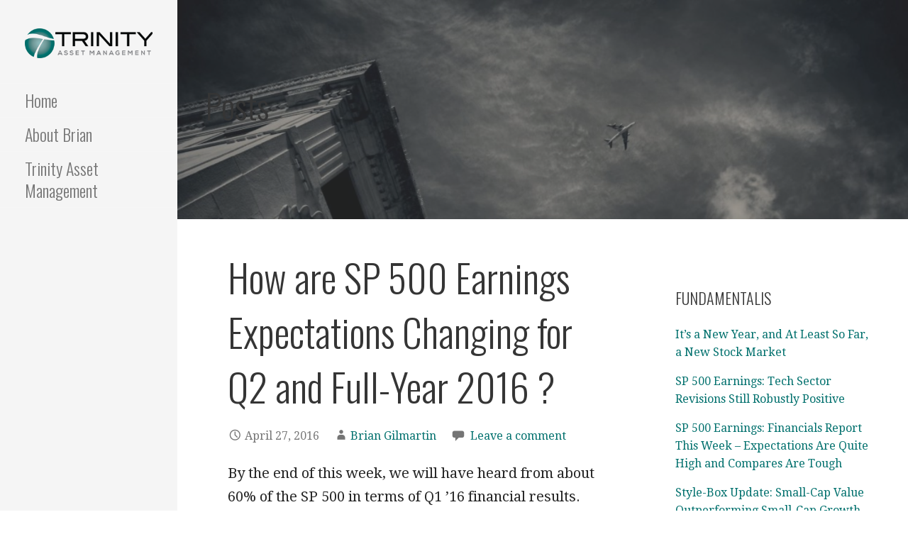

--- FILE ---
content_type: text/html; charset=UTF-8
request_url: https://fundamentalis.com/?p=5907
body_size: 14672
content:
<!DOCTYPE html>

<html lang="en-US">

<head>

	<meta charset="UTF-8">

	<meta name="viewport" content="width=device-width, initial-scale=1">

	<link rel="profile" href="http://gmpg.org/xfn/11">

	<link rel="pingback" href="https://fundamentalis.com/xmlrpc.php">

	<title>How are SP 500 Earnings Expectations Changing for Q2 and Full-Year 2016 ? &#8211; Fundamentalis</title>
<meta name='robots' content='max-image-preview:large' />
<link rel='dns-prefetch' href='//cdn.canvasjs.com' />
<link rel='dns-prefetch' href='//platform-api.sharethis.com' />
<link rel='dns-prefetch' href='//stats.wp.com' />
<link rel='dns-prefetch' href='//fonts.googleapis.com' />
<link rel="alternate" type="application/rss+xml" title="Fundamentalis &raquo; Feed" href="https://fundamentalis.com/?feed=rss2" />
<link rel="alternate" type="application/rss+xml" title="Fundamentalis &raquo; Comments Feed" href="https://fundamentalis.com/?feed=comments-rss2" />
<link rel="alternate" type="application/rss+xml" title="Fundamentalis &raquo; How are SP 500 Earnings Expectations Changing for Q2 and Full-Year 2016 ? Comments Feed" href="https://fundamentalis.com/?feed=rss2&#038;p=5907" />
<link rel="alternate" title="oEmbed (JSON)" type="application/json+oembed" href="https://fundamentalis.com/index.php?rest_route=%2Foembed%2F1.0%2Fembed&#038;url=https%3A%2F%2Ffundamentalis.com%2F%3Fp%3D5907" />
<link rel="alternate" title="oEmbed (XML)" type="text/xml+oembed" href="https://fundamentalis.com/index.php?rest_route=%2Foembed%2F1.0%2Fembed&#038;url=https%3A%2F%2Ffundamentalis.com%2F%3Fp%3D5907&#038;format=xml" />
<style id='wp-img-auto-sizes-contain-inline-css' type='text/css'>
img:is([sizes=auto i],[sizes^="auto," i]){contain-intrinsic-size:3000px 1500px}
/*# sourceURL=wp-img-auto-sizes-contain-inline-css */
</style>
<style id='wp-emoji-styles-inline-css' type='text/css'>

	img.wp-smiley, img.emoji {
		display: inline !important;
		border: none !important;
		box-shadow: none !important;
		height: 1em !important;
		width: 1em !important;
		margin: 0 0.07em !important;
		vertical-align: -0.1em !important;
		background: none !important;
		padding: 0 !important;
	}
/*# sourceURL=wp-emoji-styles-inline-css */
</style>
<style id='wp-block-library-inline-css' type='text/css'>
:root{--wp-block-synced-color:#7a00df;--wp-block-synced-color--rgb:122,0,223;--wp-bound-block-color:var(--wp-block-synced-color);--wp-editor-canvas-background:#ddd;--wp-admin-theme-color:#007cba;--wp-admin-theme-color--rgb:0,124,186;--wp-admin-theme-color-darker-10:#006ba1;--wp-admin-theme-color-darker-10--rgb:0,107,160.5;--wp-admin-theme-color-darker-20:#005a87;--wp-admin-theme-color-darker-20--rgb:0,90,135;--wp-admin-border-width-focus:2px}@media (min-resolution:192dpi){:root{--wp-admin-border-width-focus:1.5px}}.wp-element-button{cursor:pointer}:root .has-very-light-gray-background-color{background-color:#eee}:root .has-very-dark-gray-background-color{background-color:#313131}:root .has-very-light-gray-color{color:#eee}:root .has-very-dark-gray-color{color:#313131}:root .has-vivid-green-cyan-to-vivid-cyan-blue-gradient-background{background:linear-gradient(135deg,#00d084,#0693e3)}:root .has-purple-crush-gradient-background{background:linear-gradient(135deg,#34e2e4,#4721fb 50%,#ab1dfe)}:root .has-hazy-dawn-gradient-background{background:linear-gradient(135deg,#faaca8,#dad0ec)}:root .has-subdued-olive-gradient-background{background:linear-gradient(135deg,#fafae1,#67a671)}:root .has-atomic-cream-gradient-background{background:linear-gradient(135deg,#fdd79a,#004a59)}:root .has-nightshade-gradient-background{background:linear-gradient(135deg,#330968,#31cdcf)}:root .has-midnight-gradient-background{background:linear-gradient(135deg,#020381,#2874fc)}:root{--wp--preset--font-size--normal:16px;--wp--preset--font-size--huge:42px}.has-regular-font-size{font-size:1em}.has-larger-font-size{font-size:2.625em}.has-normal-font-size{font-size:var(--wp--preset--font-size--normal)}.has-huge-font-size{font-size:var(--wp--preset--font-size--huge)}.has-text-align-center{text-align:center}.has-text-align-left{text-align:left}.has-text-align-right{text-align:right}.has-fit-text{white-space:nowrap!important}#end-resizable-editor-section{display:none}.aligncenter{clear:both}.items-justified-left{justify-content:flex-start}.items-justified-center{justify-content:center}.items-justified-right{justify-content:flex-end}.items-justified-space-between{justify-content:space-between}.screen-reader-text{border:0;clip-path:inset(50%);height:1px;margin:-1px;overflow:hidden;padding:0;position:absolute;width:1px;word-wrap:normal!important}.screen-reader-text:focus{background-color:#ddd;clip-path:none;color:#444;display:block;font-size:1em;height:auto;left:5px;line-height:normal;padding:15px 23px 14px;text-decoration:none;top:5px;width:auto;z-index:100000}html :where(.has-border-color){border-style:solid}html :where([style*=border-top-color]){border-top-style:solid}html :where([style*=border-right-color]){border-right-style:solid}html :where([style*=border-bottom-color]){border-bottom-style:solid}html :where([style*=border-left-color]){border-left-style:solid}html :where([style*=border-width]){border-style:solid}html :where([style*=border-top-width]){border-top-style:solid}html :where([style*=border-right-width]){border-right-style:solid}html :where([style*=border-bottom-width]){border-bottom-style:solid}html :where([style*=border-left-width]){border-left-style:solid}html :where(img[class*=wp-image-]){height:auto;max-width:100%}:where(figure){margin:0 0 1em}html :where(.is-position-sticky){--wp-admin--admin-bar--position-offset:var(--wp-admin--admin-bar--height,0px)}@media screen and (max-width:600px){html :where(.is-position-sticky){--wp-admin--admin-bar--position-offset:0px}}

/*# sourceURL=wp-block-library-inline-css */
</style><style id='global-styles-inline-css' type='text/css'>
:root{--wp--preset--aspect-ratio--square: 1;--wp--preset--aspect-ratio--4-3: 4/3;--wp--preset--aspect-ratio--3-4: 3/4;--wp--preset--aspect-ratio--3-2: 3/2;--wp--preset--aspect-ratio--2-3: 2/3;--wp--preset--aspect-ratio--16-9: 16/9;--wp--preset--aspect-ratio--9-16: 9/16;--wp--preset--color--black: #000000;--wp--preset--color--cyan-bluish-gray: #abb8c3;--wp--preset--color--white: #ffffff;--wp--preset--color--pale-pink: #f78da7;--wp--preset--color--vivid-red: #cf2e2e;--wp--preset--color--luminous-vivid-orange: #ff6900;--wp--preset--color--luminous-vivid-amber: #fcb900;--wp--preset--color--light-green-cyan: #7bdcb5;--wp--preset--color--vivid-green-cyan: #00d084;--wp--preset--color--pale-cyan-blue: #8ed1fc;--wp--preset--color--vivid-cyan-blue: #0693e3;--wp--preset--color--vivid-purple: #9b51e0;--wp--preset--color--primary: #03263B;--wp--preset--color--secondary: #0b3954;--wp--preset--color--tertiary: #bddae6;--wp--preset--color--quaternary: #ff6663;--wp--preset--color--quinary: #ffffff;--wp--preset--gradient--vivid-cyan-blue-to-vivid-purple: linear-gradient(135deg,rgb(6,147,227) 0%,rgb(155,81,224) 100%);--wp--preset--gradient--light-green-cyan-to-vivid-green-cyan: linear-gradient(135deg,rgb(122,220,180) 0%,rgb(0,208,130) 100%);--wp--preset--gradient--luminous-vivid-amber-to-luminous-vivid-orange: linear-gradient(135deg,rgb(252,185,0) 0%,rgb(255,105,0) 100%);--wp--preset--gradient--luminous-vivid-orange-to-vivid-red: linear-gradient(135deg,rgb(255,105,0) 0%,rgb(207,46,46) 100%);--wp--preset--gradient--very-light-gray-to-cyan-bluish-gray: linear-gradient(135deg,rgb(238,238,238) 0%,rgb(169,184,195) 100%);--wp--preset--gradient--cool-to-warm-spectrum: linear-gradient(135deg,rgb(74,234,220) 0%,rgb(151,120,209) 20%,rgb(207,42,186) 40%,rgb(238,44,130) 60%,rgb(251,105,98) 80%,rgb(254,248,76) 100%);--wp--preset--gradient--blush-light-purple: linear-gradient(135deg,rgb(255,206,236) 0%,rgb(152,150,240) 100%);--wp--preset--gradient--blush-bordeaux: linear-gradient(135deg,rgb(254,205,165) 0%,rgb(254,45,45) 50%,rgb(107,0,62) 100%);--wp--preset--gradient--luminous-dusk: linear-gradient(135deg,rgb(255,203,112) 0%,rgb(199,81,192) 50%,rgb(65,88,208) 100%);--wp--preset--gradient--pale-ocean: linear-gradient(135deg,rgb(255,245,203) 0%,rgb(182,227,212) 50%,rgb(51,167,181) 100%);--wp--preset--gradient--electric-grass: linear-gradient(135deg,rgb(202,248,128) 0%,rgb(113,206,126) 100%);--wp--preset--gradient--midnight: linear-gradient(135deg,rgb(2,3,129) 0%,rgb(40,116,252) 100%);--wp--preset--font-size--small: 13px;--wp--preset--font-size--medium: 20px;--wp--preset--font-size--large: 36px;--wp--preset--font-size--x-large: 42px;--wp--preset--spacing--20: 0.44rem;--wp--preset--spacing--30: 0.67rem;--wp--preset--spacing--40: 1rem;--wp--preset--spacing--50: 1.5rem;--wp--preset--spacing--60: 2.25rem;--wp--preset--spacing--70: 3.38rem;--wp--preset--spacing--80: 5.06rem;--wp--preset--shadow--natural: 6px 6px 9px rgba(0, 0, 0, 0.2);--wp--preset--shadow--deep: 12px 12px 50px rgba(0, 0, 0, 0.4);--wp--preset--shadow--sharp: 6px 6px 0px rgba(0, 0, 0, 0.2);--wp--preset--shadow--outlined: 6px 6px 0px -3px rgb(255, 255, 255), 6px 6px rgb(0, 0, 0);--wp--preset--shadow--crisp: 6px 6px 0px rgb(0, 0, 0);}:where(.is-layout-flex){gap: 0.5em;}:where(.is-layout-grid){gap: 0.5em;}body .is-layout-flex{display: flex;}.is-layout-flex{flex-wrap: wrap;align-items: center;}.is-layout-flex > :is(*, div){margin: 0;}body .is-layout-grid{display: grid;}.is-layout-grid > :is(*, div){margin: 0;}:where(.wp-block-columns.is-layout-flex){gap: 2em;}:where(.wp-block-columns.is-layout-grid){gap: 2em;}:where(.wp-block-post-template.is-layout-flex){gap: 1.25em;}:where(.wp-block-post-template.is-layout-grid){gap: 1.25em;}.has-black-color{color: var(--wp--preset--color--black) !important;}.has-cyan-bluish-gray-color{color: var(--wp--preset--color--cyan-bluish-gray) !important;}.has-white-color{color: var(--wp--preset--color--white) !important;}.has-pale-pink-color{color: var(--wp--preset--color--pale-pink) !important;}.has-vivid-red-color{color: var(--wp--preset--color--vivid-red) !important;}.has-luminous-vivid-orange-color{color: var(--wp--preset--color--luminous-vivid-orange) !important;}.has-luminous-vivid-amber-color{color: var(--wp--preset--color--luminous-vivid-amber) !important;}.has-light-green-cyan-color{color: var(--wp--preset--color--light-green-cyan) !important;}.has-vivid-green-cyan-color{color: var(--wp--preset--color--vivid-green-cyan) !important;}.has-pale-cyan-blue-color{color: var(--wp--preset--color--pale-cyan-blue) !important;}.has-vivid-cyan-blue-color{color: var(--wp--preset--color--vivid-cyan-blue) !important;}.has-vivid-purple-color{color: var(--wp--preset--color--vivid-purple) !important;}.has-black-background-color{background-color: var(--wp--preset--color--black) !important;}.has-cyan-bluish-gray-background-color{background-color: var(--wp--preset--color--cyan-bluish-gray) !important;}.has-white-background-color{background-color: var(--wp--preset--color--white) !important;}.has-pale-pink-background-color{background-color: var(--wp--preset--color--pale-pink) !important;}.has-vivid-red-background-color{background-color: var(--wp--preset--color--vivid-red) !important;}.has-luminous-vivid-orange-background-color{background-color: var(--wp--preset--color--luminous-vivid-orange) !important;}.has-luminous-vivid-amber-background-color{background-color: var(--wp--preset--color--luminous-vivid-amber) !important;}.has-light-green-cyan-background-color{background-color: var(--wp--preset--color--light-green-cyan) !important;}.has-vivid-green-cyan-background-color{background-color: var(--wp--preset--color--vivid-green-cyan) !important;}.has-pale-cyan-blue-background-color{background-color: var(--wp--preset--color--pale-cyan-blue) !important;}.has-vivid-cyan-blue-background-color{background-color: var(--wp--preset--color--vivid-cyan-blue) !important;}.has-vivid-purple-background-color{background-color: var(--wp--preset--color--vivid-purple) !important;}.has-black-border-color{border-color: var(--wp--preset--color--black) !important;}.has-cyan-bluish-gray-border-color{border-color: var(--wp--preset--color--cyan-bluish-gray) !important;}.has-white-border-color{border-color: var(--wp--preset--color--white) !important;}.has-pale-pink-border-color{border-color: var(--wp--preset--color--pale-pink) !important;}.has-vivid-red-border-color{border-color: var(--wp--preset--color--vivid-red) !important;}.has-luminous-vivid-orange-border-color{border-color: var(--wp--preset--color--luminous-vivid-orange) !important;}.has-luminous-vivid-amber-border-color{border-color: var(--wp--preset--color--luminous-vivid-amber) !important;}.has-light-green-cyan-border-color{border-color: var(--wp--preset--color--light-green-cyan) !important;}.has-vivid-green-cyan-border-color{border-color: var(--wp--preset--color--vivid-green-cyan) !important;}.has-pale-cyan-blue-border-color{border-color: var(--wp--preset--color--pale-cyan-blue) !important;}.has-vivid-cyan-blue-border-color{border-color: var(--wp--preset--color--vivid-cyan-blue) !important;}.has-vivid-purple-border-color{border-color: var(--wp--preset--color--vivid-purple) !important;}.has-vivid-cyan-blue-to-vivid-purple-gradient-background{background: var(--wp--preset--gradient--vivid-cyan-blue-to-vivid-purple) !important;}.has-light-green-cyan-to-vivid-green-cyan-gradient-background{background: var(--wp--preset--gradient--light-green-cyan-to-vivid-green-cyan) !important;}.has-luminous-vivid-amber-to-luminous-vivid-orange-gradient-background{background: var(--wp--preset--gradient--luminous-vivid-amber-to-luminous-vivid-orange) !important;}.has-luminous-vivid-orange-to-vivid-red-gradient-background{background: var(--wp--preset--gradient--luminous-vivid-orange-to-vivid-red) !important;}.has-very-light-gray-to-cyan-bluish-gray-gradient-background{background: var(--wp--preset--gradient--very-light-gray-to-cyan-bluish-gray) !important;}.has-cool-to-warm-spectrum-gradient-background{background: var(--wp--preset--gradient--cool-to-warm-spectrum) !important;}.has-blush-light-purple-gradient-background{background: var(--wp--preset--gradient--blush-light-purple) !important;}.has-blush-bordeaux-gradient-background{background: var(--wp--preset--gradient--blush-bordeaux) !important;}.has-luminous-dusk-gradient-background{background: var(--wp--preset--gradient--luminous-dusk) !important;}.has-pale-ocean-gradient-background{background: var(--wp--preset--gradient--pale-ocean) !important;}.has-electric-grass-gradient-background{background: var(--wp--preset--gradient--electric-grass) !important;}.has-midnight-gradient-background{background: var(--wp--preset--gradient--midnight) !important;}.has-small-font-size{font-size: var(--wp--preset--font-size--small) !important;}.has-medium-font-size{font-size: var(--wp--preset--font-size--medium) !important;}.has-large-font-size{font-size: var(--wp--preset--font-size--large) !important;}.has-x-large-font-size{font-size: var(--wp--preset--font-size--x-large) !important;}
/*# sourceURL=global-styles-inline-css */
</style>

<style id='classic-theme-styles-inline-css' type='text/css'>
/*! This file is auto-generated */
.wp-block-button__link{color:#fff;background-color:#32373c;border-radius:9999px;box-shadow:none;text-decoration:none;padding:calc(.667em + 2px) calc(1.333em + 2px);font-size:1.125em}.wp-block-file__button{background:#32373c;color:#fff;text-decoration:none}
/*# sourceURL=/wp-includes/css/classic-themes.min.css */
</style>
<link rel='stylesheet' id='email-subscribers-css' href='https://fundamentalis.com/wp-content/plugins/email-subscribers/lite/public/css/email-subscribers-public.css?ver=5.9.11' type='text/css' media='all' />
<link rel='stylesheet' id='dashicons-css' href='https://fundamentalis.com/wp-includes/css/dashicons.min.css?ver=6.9' type='text/css' media='all' />
<link rel='stylesheet' id='admin-bar-css' href='https://fundamentalis.com/wp-includes/css/admin-bar.min.css?ver=6.9' type='text/css' media='all' />
<style id='admin-bar-inline-css' type='text/css'>

    .canvasjs-chart-credit{
        display: none !important;
    }
    #vtrtsFreeChart canvas {
    border-radius: 6px;
}

.vtrts-free-adminbar-weekly-title {
    font-weight: bold;
    font-size: 14px;
    color: #fff;
    margin-bottom: 6px;
}

        #wpadminbar #wp-admin-bar-vtrts_free_top_button .ab-icon:before {
            content: "\f185";
            color: #1DAE22;
            top: 3px;
        }
    #wp-admin-bar-vtrts_pro_top_button .ab-item {
        min-width: 180px;
    }
    .vtrts-free-adminbar-dropdown {
        min-width: 420px ;
        padding: 18px 18px 12px 18px;
        background: #23282d;
        color: #fff;
        border-radius: 8px;
        box-shadow: 0 4px 24px rgba(0,0,0,0.15);
        margin-top: 10px;
    }
    .vtrts-free-adminbar-grid {
        display: grid;
        grid-template-columns: 1fr 1fr;
        gap: 18px 18px; /* row-gap column-gap */
        margin-bottom: 18px;
    }
    .vtrts-free-adminbar-card {
        background: #2c3338;
        border-radius: 8px;
        padding: 18px 18px 12px 18px;
        box-shadow: 0 2px 8px rgba(0,0,0,0.07);
        display: flex;
        flex-direction: column;
        align-items: flex-start;
    }
    /* Extra margin for the right column */
    .vtrts-free-adminbar-card:nth-child(2),
    .vtrts-free-adminbar-card:nth-child(4) {
        margin-left: 10px !important;
        padding-left: 10px !important;
                padding-top: 6px !important;

        margin-right: 10px !important;
        padding-right : 10px !important;
        margin-top: 10px !important;
    }
    .vtrts-free-adminbar-card:nth-child(1),
    .vtrts-free-adminbar-card:nth-child(3) {
        margin-left: 10px !important;
        padding-left: 10px !important;
                padding-top: 6px !important;

        margin-top: 10px !important;
                padding-right : 10px !important;

    }
    /* Extra margin for the bottom row */
    .vtrts-free-adminbar-card:nth-child(3),
    .vtrts-free-adminbar-card:nth-child(4) {
        margin-top: 6px !important;
        padding-top: 6px !important;
        margin-top: 10px !important;
    }
    .vtrts-free-adminbar-card-title {
        font-size: 14px;
        font-weight: 800;
        margin-bottom: 6px;
        color: #fff;
    }
    .vtrts-free-adminbar-card-value {
        font-size: 22px;
        font-weight: bold;
        color: #1DAE22;
        margin-bottom: 4px;
    }
    .vtrts-free-adminbar-card-sub {
        font-size: 12px;
        color: #aaa;
    }
    .vtrts-free-adminbar-btn-wrap {
        text-align: center;
        margin-top: 8px;
    }

    #wp-admin-bar-vtrts_free_top_button .ab-item{
    min-width: 80px !important;
        padding: 0px !important;
    .vtrts-free-adminbar-btn {
        display: inline-block;
        background: #1DAE22;
        color: #fff !important;
        font-weight: bold;
        padding: 8px 28px;
        border-radius: 6px;
        text-decoration: none;
        font-size: 15px;
        transition: background 0.2s;
        margin-top: 8px;
    }
    .vtrts-free-adminbar-btn:hover {
        background: #15991b;
        color: #fff !important;
    }

    .vtrts-free-adminbar-dropdown-wrap { min-width: 0; padding: 0; }
    #wpadminbar #wp-admin-bar-vtrts_free_top_button .vtrts-free-adminbar-dropdown { display: none; position: absolute; left: 0; top: 100%; z-index: 99999; }
    #wpadminbar #wp-admin-bar-vtrts_free_top_button:hover .vtrts-free-adminbar-dropdown { display: block; }
    
        .ab-empty-item #wp-admin-bar-vtrts_free_top_button-default .ab-empty-item{
    height:0px !important;
    padding :0px !important;
     }
            #wpadminbar .quicklinks .ab-empty-item{
        padding:0px !important;
    }
    .vtrts-free-adminbar-dropdown {
    min-width: 420px;
    padding: 18px 18px 12px 18px;
    background: #23282d;
    color: #fff;
    border-radius: 12px; /* more rounded */
    box-shadow: 0 8px 32px rgba(0,0,0,0.25); /* deeper shadow */
    margin-top: 10px;
}

.vtrts-free-adminbar-btn-wrap {
    text-align: center;
    margin-top: 18px; /* more space above */
}

.vtrts-free-adminbar-btn {
    display: inline-block;
    background: #1DAE22;
    color: #fff !important;
    font-weight: bold;
    padding: 5px 22px;
    border-radius: 8px;
    text-decoration: none;
    font-size: 17px;
    transition: background 0.2s, box-shadow 0.2s;
    margin-top: 8px;
    box-shadow: 0 2px 8px rgba(29,174,34,0.15);
    text-align: center;
    line-height: 1.6;
    
}
.vtrts-free-adminbar-btn:hover {
    background: #15991b;
    color: #fff !important;
    box-shadow: 0 4px 16px rgba(29,174,34,0.25);
}
    


/*# sourceURL=admin-bar-inline-css */
</style>
<link rel='stylesheet' id='escapade-css' href='https://fundamentalis.com/wp-content/themes/escapade/style.css?ver=1.1.3' type='text/css' media='all' />
<style id='escapade-inline-css' type='text/css'>
.site-header{background-image:url(https://fundamentalis.com/wp-content/uploads/cropped-chicago-343941-1024x709-1-1-2400x1300.jpg);}
.site-title a,.site-title a:visited{color:#blank;}.site-title a:hover,.site-title a:visited:hover{color:rgba(, 0.8);}
.hero,.hero .widget h1,.hero .widget h2,.hero .widget h3,.hero .widget h4,.hero .widget h5,.hero .widget h6,.hero .widget p,.hero .widget blockquote,.hero .widget cite,.hero .widget table,.hero .widget ul,.hero .widget ol,.hero .widget li,.hero .widget dd,.hero .widget dt,.hero .widget address,.hero .widget code,.hero .widget pre,.hero .widget .widget-title,.hero .page-header h1{color:#ffffff;}
.main-navigation ul li a,.main-navigation ul li a:visited,.main-navigation ul li a:hover,.main-navigation ul li a:focus,.main-navigation ul li a:visited:hover{color:#757575;}.main-navigation .sub-menu .menu-item-has-children > a::after{border-right-color:#757575;border-left-color:#757575;}.menu-toggle div{background-color:#757575;}header .social-menu a,header .social-menu a:visited{color:#757575;}.main-navigation ul li a:hover,.main-navigation ul li a:focus{color:rgba(117, 117, 117, 0.8);}header .social-menu a:hover,header .social-menu a:visited:hover{color:rgba(117, 117, 117, 0.8);}
h1,h2,h3,h4,h5,h6,label,legend,table th,dl dt,.entry-title,.entry-title a,.entry-title a:visited,.widget-title{color:#353535;}.entry-title a:hover,.entry-title a:visited:hover,.entry-title a:focus,.entry-title a:visited:focus,.entry-title a:active,.entry-title a:visited:active{color:rgba(53, 53, 53, 0.8);}
body,input,select,textarea,input[type="text"]:focus,input[type="email"]:focus,input[type="url"]:focus,input[type="password"]:focus,input[type="search"]:focus,input[type="number"]:focus,input[type="tel"]:focus,input[type="range"]:focus,input[type="date"]:focus,input[type="month"]:focus,input[type="week"]:focus,input[type="time"]:focus,input[type="datetime"]:focus,input[type="datetime-local"]:focus,input[type="color"]:focus,textarea:focus,.navigation.pagination .paging-nav-text{color:#252525;}hr{background-color:rgba(37, 37, 37, 0.1);border-color:rgba(37, 37, 37, 0.1);}input[type="text"],input[type="email"],input[type="url"],input[type="password"],input[type="search"],input[type="number"],input[type="tel"],input[type="range"],input[type="date"],input[type="month"],input[type="week"],input[type="time"],input[type="datetime"],input[type="datetime-local"],input[type="color"],textarea,.select2-container .select2-choice{color:rgba(37, 37, 37, 0.5);border-color:rgba(37, 37, 37, 0.1);}select,fieldset,blockquote,pre,code,abbr,acronym,.hentry table th,.hentry table td{border-color:rgba(37, 37, 37, 0.1);}.hentry table tr:hover td{background-color:rgba(37, 37, 37, 0.05);}
blockquote,.entry-meta,.entry-footer,.comment-meta .says,.logged-in-as,.wp-block-coblocks-author__heading{color:#757575;}
.site-footer .widget-title,.site-footer h1,.site-footer h2,.site-footer h3,.site-footer h4,.site-footer h5,.site-footer h6{color:#757575;}
.site-footer .widget,.site-footer .widget form label{color:#757575;}
.footer-menu ul li a,.footer-menu ul li a:visited{color:#757575;}.site-info-wrapper .social-menu a{background-color:#757575;}.footer-menu ul li a:hover,.footer-menu ul li a:visited:hover{color:rgba(117, 117, 117, 0.8);}
.site-info-wrapper .site-info-text{color:#757575;}
a,a:visited,.entry-title a:hover,.entry-title a:visited:hover{color:#00706d;}.navigation.pagination .nav-links .page-numbers.current,.social-menu a:hover{background-color:#00706d;}.main-navigation ul li:hover,.main-navigation li.current-menu-item,.main-navigation ul li.current-menu-item > a:hover,.main-navigation ul li.current-menu-item > a:visited:hover,.woocommerce-cart-menu-item .woocommerce.widget_shopping_cart p.buttons a:hover{background-color:#00706d;}a:hover,a:visited:hover,a:focus,a:visited:focus,a:active,a:visited:active{color:rgba(0, 112, 109, 0.8);}.comment-list li.bypostauthor{border-color:rgba(0, 112, 109, 0.2);}
button,a.button,a.button:visited,input[type="button"],input[type="reset"],input[type="submit"],.wp-block-button__link,.site-info-wrapper .social-menu a:hover{background-color:#00706d;border-color:#00706d;}button:hover,button:active,button:focus,a.button:hover,a.button:active,a.button:focus,a.button:visited:hover,a.button:visited:active,a.button:visited:focus,input[type="button"]:hover,input[type="button"]:active,input[type="button"]:focus,input[type="reset"]:hover,input[type="reset"]:active,input[type="reset"]:focus,input[type="submit"]:hover,input[type="submit"]:active,input[type="submit"]:focus{background-color:rgba(0, 112, 109, 0.8);border-color:rgba(0, 112, 109, 0.8);}
button,button:hover,button:active,button:focus,a.button,a.button:hover,a.button:active,a.button:focus,a.button:visited,a.button:visited:hover,a.button:visited:active,a.button:visited:focus,input[type="button"],input[type="button"]:hover,input[type="button"]:active,input[type="button"]:focus,input[type="reset"],input[type="reset"]:hover,input[type="reset"]:active,input[type="reset"]:focus,input[type="submit"],input[type="submit"]:hover,input[type="submit"]:active,input[type="submit"]:focus,.wp-block-button__link{color:#ffffff;}.main-navigation ul > li:hover > a,.main-navigation ul > li:hover > a:hover,.main-navigation ul > li:hover > a:visited,.main-navigation ul > li:hover > a:visited:hover,.main-navigation ul li.current-menu-item > a{color:#ffffff;}
body{background-color:#ffffff;}.navigation.pagination .nav-links .page-numbers.current{color:#ffffff;}
.site-header{background-color:#414242;}.site-header{-webkit-box-shadow:inset 0 0 0 9999em;-moz-box-shadow:inset 0 0 0 9999em;box-shadow:inset 0 0 0 9999em;color:rgba(65, 66, 66, 0.50);}
.main-navigation-container,.main-navigation.open,.main-navigation ul ul,.main-navigation .sub-menu{background-color:#f5f5f5;}.side-masthead{background-color:#f5f5f5;}
.site-footer{background-color:#eeeeee;}
.site-info-wrapper{background-color:#ffffff;}.site-info-wrapper .social-menu a,.site-info-wrapper .social-menu a:visited,.site-info-wrapper .social-menu a:hover,.site-info-wrapper .social-menu a:visited:hover{color:#ffffff;}
.has-primary-color{color:#03263B;}.has-primary-background-color{background-color:#03263B;}
.has-secondary-color{color:#0b3954;}.has-secondary-background-color{background-color:#0b3954;}
.has-tertiary-color{color:#bddae6;}.has-tertiary-background-color{background-color:#bddae6;}
.has-quaternary-color{color:#ff6663;}.has-quaternary-background-color{background-color:#ff6663;}
.has-quinary-color{color:#ffffff;}.has-quinary-background-color{background-color:#ffffff;}
/*# sourceURL=escapade-inline-css */
</style>
<link rel='stylesheet' id='slb_core-css' href='https://fundamentalis.com/wp-content/plugins/simple-lightbox/client/css/app.css?ver=2.9.4' type='text/css' media='all' />
<link rel='stylesheet' id='escapade-fonts-css' href='https://fonts.googleapis.com/css?family=Oswald%3A300%2C400%2C700%7CDroid+Serif%3A300%2C400%2C700&#038;subset=latin&#038;ver=1.8.9' type='text/css' media='all' />
<style id='escapade-fonts-inline-css' type='text/css'>
.site-title{font-family:"Oswald", sans-serif;}
.main-navigation ul li a,.main-navigation ul li a:visited,button,a.button,a.fl-button,input[type="button"],input[type="reset"],input[type="submit"]{font-family:"Oswald", sans-serif;}
h1,h2,h3,h4,h5,h6,label,legend,table th,dl dt,.entry-title,.widget-title{font-family:"Oswald", sans-serif;}
body,p,ol li,ul li,dl dd,.fl-callout-text{font-family:"Droid Serif", sans-serif;}
blockquote,.entry-meta,.entry-footer,.comment-list li .comment-meta .says,.comment-list li .comment-metadata,.comment-reply-link,#respond .logged-in-as{font-family:"Droid Serif", sans-serif;}
/*# sourceURL=escapade-fonts-inline-css */
</style>
<link rel='stylesheet' id='mediaelementjs-styles-css' href='https://fundamentalis.com/wp-content/plugins/media-element-html5-video-and-audio-player/mediaelement/v4/mediaelementplayer.min.css?ver=6.9' type='text/css' media='all' />
<link rel='stylesheet' id='mediaelementjs-styles-legacy-css' href='https://fundamentalis.com/wp-content/plugins/media-element-html5-video-and-audio-player/mediaelement/v4/mediaelementplayer-legacy.min.css?ver=6.9' type='text/css' media='all' />
<script type="text/javascript" id="ahc_front_js-js-extra">
/* <![CDATA[ */
var ahc_ajax_front = {"ajax_url":"https://fundamentalis.com/wp-admin/admin-ajax.php","plugin_url":"https://fundamentalis.com/wp-content/plugins/visitors-traffic-real-time-statistics/","page_id":"5907","page_title":"How are SP 500 Earnings Expectations Changing for Q2 and Full-Year 2016 ?","post_type":"post"};
//# sourceURL=ahc_front_js-js-extra
/* ]]> */
</script>
<script type="text/javascript" src="https://fundamentalis.com/wp-content/plugins/visitors-traffic-real-time-statistics/js/front.js?ver=6.9" id="ahc_front_js-js"></script>
<script type="text/javascript" src="https://fundamentalis.com/wp-includes/js/jquery/jquery.min.js?ver=3.7.1" id="jquery-core-js"></script>
<script type="text/javascript" src="https://fundamentalis.com/wp-includes/js/jquery/jquery-migrate.min.js?ver=3.4.1" id="jquery-migrate-js"></script>
<script type="text/javascript" src="//platform-api.sharethis.com/js/sharethis.js#source=googleanalytics-wordpress#product=ga&amp;property=5fb07dc6e3f5df0012a01a12" id="googleanalytics-platform-sharethis-js"></script>
<script type="text/javascript" src="https://fundamentalis.com/wp-content/plugins/media-element-html5-video-and-audio-player/mediaelement/v4/mediaelement-and-player.min.js?ver=4.2.8" id="mediaelementjs-scripts-js"></script>
<link rel="https://api.w.org/" href="https://fundamentalis.com/index.php?rest_route=/" /><link rel="alternate" title="JSON" type="application/json" href="https://fundamentalis.com/index.php?rest_route=/wp/v2/posts/5907" /><link rel="EditURI" type="application/rsd+xml" title="RSD" href="https://fundamentalis.com/xmlrpc.php?rsd" />
<meta name="generator" content="WordPress 6.9" />
<link rel="canonical" href="https://fundamentalis.com/?p=5907" />
<link rel='shortlink' href='https://fundamentalis.com/?p=5907' />
		<script type="text/javascript">
			var _statcounter = _statcounter || [];
			_statcounter.push({"tags": {"author": "Brian Gilmartin"}});
		</script>
			<style>img#wpstats{display:none}</style>
		<style type='text/css'>
.site-title,.site-description{position:absolute;clip:rect(1px, 1px, 1px, 1px);}
</style><link rel="icon" href="https://fundamentalis.com/wp-content/uploads/cropped-trinity_globe_logo-32x32.png" sizes="32x32" />
<link rel="icon" href="https://fundamentalis.com/wp-content/uploads/cropped-trinity_globe_logo-192x192.png" sizes="192x192" />
<link rel="apple-touch-icon" href="https://fundamentalis.com/wp-content/uploads/cropped-trinity_globe_logo-180x180.png" />
<meta name="msapplication-TileImage" content="https://fundamentalis.com/wp-content/uploads/cropped-trinity_globe_logo-270x270.png" />

</head>

<body class="wp-singular post-template-default single single-post postid-5907 single-format-standard wp-custom-logo wp-theme-primer wp-child-theme-escapade group-blog custom-header-image layout-two-column-default">

	
	<a class="skip-link screen-reader-text" href="#content">Skip to content</a>

	
	<header id="masthead" class="site-header" role="banner" style="background:url('https://fundamentalis.com/wp-content/uploads/cropped-chicago-343941-1024x709-1-1-2400x1300.jpg') no-repeat top center; background-size: cover;">

		
		<div class="side-masthead">

			
<div class="menu-toggle" id="menu-toggle" role="button" tabindex="0"
	>
	<div></div>
	<div></div>
	<div></div>
</div><!-- #menu-toggle -->

<div class="site-title-wrapper">

	<a href="https://fundamentalis.com/" class="custom-logo-link" rel="home"><img width="267" height="62" src="https://fundamentalis.com/wp-content/uploads/cropped-trinity_logo2.png" class="custom-logo" alt="Fundamentalis" decoding="async" /></a>
	<div class="site-title"><a href="https://fundamentalis.com/" rel="home">Fundamentalis</a></div>
	<div class="site-description">Insightful market commentary from a fresh perspective.</div>
</div><!-- .site-title-wrapper -->

			
<div class="main-navigation-container">

	
	<nav id="site-navigation" class="main-navigation">

		<div class="menu-new-menu-container"><ul id="menu-new-menu" class="menu"><li id="menu-item-10951" class="menu-item menu-item-type-custom menu-item-object-custom menu-item-home menu-item-10951"><a href="https://fundamentalis.com">Home</a></li>
<li id="menu-item-10949" class="menu-item menu-item-type-post_type menu-item-object-page menu-item-10949"><a href="https://fundamentalis.com/?page_id=10942">About Brian</a></li>
<li id="menu-item-10941" class="menu-item menu-item-type-custom menu-item-object-custom menu-item-10941"><a href="http://www.trinityasset.com/">Trinity Asset Management</a></li>
</ul></div>
	</nav><!-- #site-navigation -->

	
</div>

			
<nav class="social-menu">

	
</nav><!-- .social-menu -->

		</div>

		
<div class="hero">

	
	<div class="hero-inner">

		
<div class="page-title-container">

	<header class="page-header">

		<h2 class="page-title">Posts</h2>
	</header><!-- .entry-header -->

</div><!-- .page-title-container -->

	</div>

</div>

	</header><!-- #masthead -->

	<div id="page" class="hfeed site">

		<div id="content" class="site-content">

<div id="primary" class="content-area">

	<main id="main" class="site-main" role="main">

	
<article id="post-5907" class="post-5907 post type-post status-publish format-standard hentry category-aa category-apple-aapl category-bac category-basic-materials category-cvx category-fcx category-gs category-x category-xom">

	
	
	
<header class="entry-header">

	<div class="entry-header-row">

		<div class="entry-header-column">

			
			
				<h1 class="entry-title">How are SP 500 Earnings Expectations Changing for Q2 and Full-Year 2016 ?</h1>

			
			
		</div><!-- .entry-header-column -->

	</div><!-- .entry-header-row -->

</header><!-- .entry-header -->

	
<div class="entry-meta">

	
		<span class="posted-date">April 27, 2016</span>

	
	<span class="posted-author"><a href="https://fundamentalis.com/?author=2" title="Posts by Brian Gilmartin" rel="author">Brian Gilmartin</a></span>

	
		<span class="comments-number">

			<a href="https://fundamentalis.com/?p=5907#respond" class="comments-link" >Leave a comment</a>
		</span>

	
</div><!-- .entry-meta -->

	
		
<div class="entry-content">

	<p>By the end of this week, we will have heard from about 60% of the SP 500 in terms of Q1 &#8217;16 financial results.</p>
<p>How have expectations changed for Q2 &#8217;16 and for full-year &#8217;16 since April 1 ?</p>
<p>Using Thomson Reuters data, here are the sectors that have seen an increase in their expected earnings growth rate since April 1 ?</p>
<p><em><strong>For Q2 &#8217;16: </strong></em></p>
<ul>
<li>Financials: -0.8% vs -2.7% as of April 1. (Improvement but still negative, just slightly so.)</li>
<li>Health Care: +5.3%, vs. +4.9% on April 1.</li>
<li>Industrial&#8217;s: +3.4%, vs +0.5% on April 1.</li>
<li>Basic Materials: -8.1% vs -8.9% on April 1.</li>
<li>Utilities: +4%, vs 2.9% on April 1.</li>
<li>SP 500: -2.2% vs -2.2% on April 1.</li>
</ul>
<p><em><strong>For Full-year 2016: </strong></em></p>
<ul>
<li>Consumer Discretionary: +11.9% vs +11.2% as of April 1.</li>
<li>Consumer Staples: +3.3% vs +2.9% on April 1.</li>
<li>Health Care: +8.1% vs +7.6% on April 1.</li>
<li>Basic Materials: -0.4% vs -1.8% on April 1.</li>
<li>SP 500: +1.2%, vs +1.8% on April 1.</li>
</ul>
<p><em><strong>Analysis / Conclusion:</strong></em> Exxon and Chevron report their Q1 &#8217;16 financial results on Friday, April 29th, so the Energy sector will be heavily influenced by those two giants in terms of forward estimates following the conference calls. To be frank, it was a little surprising NOT to see Industrial&#8217;s on the full-year &#8217;16 improvement table. I wonder then if the dollar weakness is expected to be short-lived. It is clear Technology sector earnings are weaker, and the SP 500 is looking at its second consecutive year of low single-digit growth. (Long XLE, IYE, XOM)</p>
<p>Pay attention to the sector that turn up in both periods: Health Care and Basic Materials.</p>
<p>Basic materials is Alcoa (AA), Freeport (FCX), US Steel (X), etc. (Not long any)</p>
<p>After 5 years of highlighting the bottom of the &#8220;asset class return&#8221; tables, commodities are starting to turn. There hasn&#8217;t been a convincing breakout or break of downtrend lines, but there has been a significant rotation for sure.</p>
<p>The Financial sector overweight didnt look too great in Q1 &#8217;16, but that sector is starting to recover. Bank of America was swapped for Goldman Sachs, as Goldman came down from $210 to $140. (Long GS).</p>
<p>The Technology sector overweight is weighing in April &#8217;16 so far, but only minor changes are planned there. Our Apple preview, both <a href="https://fundamentalis.com/?p=5891">here on this blog</a> and on <a href="http://seekingalpha.com/article/3968025-apple-earnings-preview-sentiment-become-negative?v=1461767792&amp;commenter=1">Seeking Alpha</a> covered the bases.</p>
<p>&nbsp;</p>

</div><!-- .entry-content -->

	
	
<footer class="entry-footer">

	<div class="entry-footer-right">

		
	</div>

	
		
		
			<span class="cat-links">

				Posted in: <a href="https://fundamentalis.com/?cat=17" rel="category">AA</a>, <a href="https://fundamentalis.com/?cat=90" rel="category">Apple (AAPL)</a>, <a href="https://fundamentalis.com/?cat=38" rel="category">BAC</a>, <a href="https://fundamentalis.com/?cat=97" rel="category">Basic Materials</a>, <a href="https://fundamentalis.com/?cat=128" rel="category">CVX</a>, <a href="https://fundamentalis.com/?cat=79" rel="category">FCX</a>, <a href="https://fundamentalis.com/?cat=60" rel="category">GS</a>, <a href="https://fundamentalis.com/?cat=78" rel="category">X</a>, <a href="https://fundamentalis.com/?cat=127" rel="category">XOM</a>
			</span>

		
		
		
	
</footer><!-- .entry-footer -->

	
</article><!-- #post-## -->

	<nav class="navigation post-navigation" aria-label="Posts">
		<h2 class="screen-reader-text">Post navigation</h2>
		<div class="nav-links"><div class="nav-previous"><a href="https://fundamentalis.com/?p=5891" rel="prev">&larr; SP 500 Weekly Earnings Update: Apple&#8217;s Market-Cap and Earnings Weight Will Have Investors Attention This Week</a></div><div class="nav-next"><a href="https://fundamentalis.com/?p=5912" rel="next">Half the SP 500 Has Reported Q1 &#8217;16 Earnings &#8211; Are Analysts Becoming &#8220;Less Negative&#8221; ? &rarr;</a></div></div>
	</nav>
<div id="comments" class="comments-area">

	
	
		<div id="respond" class="comment-respond">
		<h3 id="reply-title" class="comment-reply-title">Leave a Reply <small><a rel="nofollow" id="cancel-comment-reply-link" href="/?p=5907#respond" style="display:none;">Cancel reply</a></small></h3><form action="https://fundamentalis.com/wp-comments-post.php" method="post" id="commentform" class="comment-form"><p class="comment-notes"><span id="email-notes">Your email address will not be published.</span> <span class="required-field-message">Required fields are marked <span class="required">*</span></span></p><p class="comment-form-comment"><label for="comment">Comment <span class="required">*</span></label> <textarea id="comment" name="comment" cols="45" rows="8" maxlength="65525" required></textarea></p><p class="comment-form-author"><label for="author">Name <span class="required">*</span></label> <input id="author" name="author" type="text" value="" size="30" maxlength="245" autocomplete="name" required /></p>
<p class="comment-form-email"><label for="email">Email <span class="required">*</span></label> <input id="email" name="email" type="email" value="" size="30" maxlength="100" aria-describedby="email-notes" autocomplete="email" required /></p>
<p class="comment-form-url"><label for="url">Website</label> <input id="url" name="url" type="url" value="" size="30" maxlength="200" autocomplete="url" /></p>
<p class="form-submit"><input name="submit" type="submit" id="submit" class="submit" value="Post Comment" /> <input type='hidden' name='comment_post_ID' value='5907' id='comment_post_ID' />
<input type='hidden' name='comment_parent' id='comment_parent' value='0' />
</p><p style="display: none;"><input type="hidden" id="akismet_comment_nonce" name="akismet_comment_nonce" value="c242222729" /></p><p style="display: none !important;" class="akismet-fields-container" data-prefix="ak_"><label>&#916;<textarea name="ak_hp_textarea" cols="45" rows="8" maxlength="100"></textarea></label><input type="hidden" id="ak_js_1" name="ak_js" value="106"/><script>document.getElementById( "ak_js_1" ).setAttribute( "value", ( new Date() ).getTime() );</script></p></form>	</div><!-- #respond -->
	<p class="akismet_comment_form_privacy_notice">This site uses Akismet to reduce spam. <a href="https://akismet.com/privacy/" target="_blank" rel="nofollow noopener">Learn how your comment data is processed.</a></p>
</div><!-- #comments -->

	</main><!-- #main -->

</div><!-- #primary -->


<div id="secondary" class="widget-area" role="complementary">

	
		<aside id="recent-posts-2" class="widget widget_recent_entries">
		<h4 class="widget-title">Fundamentalis</h4>
		<ul>
											<li>
					<a href="https://fundamentalis.com/?p=19176">It&#8217;s a New Year, and At Least So Far, a New Stock Market</a>
									</li>
											<li>
					<a href="https://fundamentalis.com/?p=19167">SP 500 Earnings: Tech Sector Revisions Still Robustly Positive</a>
									</li>
											<li>
					<a href="https://fundamentalis.com/?p=19150">SP 500 Earnings: Financials Report This Week &#8211; Expectations Are Quite High and Compares Are Tough</a>
									</li>
											<li>
					<a href="https://fundamentalis.com/?p=19142">Style-Box Update: Small-Cap Value Outperforming Small-Cap Growth &#8211; Hasn&#8217;t Happened since 2022</a>
									</li>
											<li>
					<a href="https://fundamentalis.com/?p=19132">A Quick Look at Q4 &#8217;25 EPS and Revenue for SP 500: Tech Sector EPS Grew 30.9% in Q3 &#8217;25</a>
									</li>
					</ul>

		</aside><aside id="text-3" class="widget widget_text">			<div class="textwidget"><img src="http://i.imgur.com/TCUhNj8.png" /></div>
		</aside><aside id="email-subscribers-form-2" class="widget widget_email-subscribers-form"><h4 class="widget-title"> Subscribe to Fundamentalis </h4><div class="emaillist" id="es_form_f1-n1"><form action="/?p=5907#es_form_f1-n1" method="post" class="es_subscription_form es_shortcode_form  es_ajax_subscription_form" id="es_subscription_form_69707da7c5fcb" data-source="ig-es" data-form-id="1"><div class="es-field-wrap ig-es-form-field"><label class="es-field-label">Email*<br /><input class="es_required_field es_txt_email ig_es_form_field_email ig-es-form-input" type="email" name="esfpx_email" value="" placeholder="" required="required" /></label></div><input type="hidden" name="esfpx_lists[]" value="b124b2e89bc7" /><input type="hidden" name="esfpx_form_id" value="1" /><input type="hidden" name="es" value="subscribe" />
			<input type="hidden" name="esfpx_es_form_identifier" value="f1-n1" />
			<input type="hidden" name="esfpx_es_email_page" value="5907" />
			<input type="hidden" name="esfpx_es_email_page_url" value="https://fundamentalis.com/?p=5907" />
			<input type="hidden" name="esfpx_status" value="Unconfirmed" />
			<input type="hidden" name="esfpx_es-subscribe" id="es-subscribe-69707da7c5fcb" value="5fda51e434" />
			<label style="position:absolute;top:-99999px;left:-99999px;z-index:-99;" aria-hidden="true"><span hidden>Please leave this field empty.</span><input type="email" name="esfpx_es_hp_email" class="es_required_field" tabindex="-1" autocomplete="-1" value="" /></label><input type="submit" name="submit" class="es_subscription_form_submit es_submit_button es_textbox_button" id="es_subscription_form_submit_69707da7c5fcb" value="Subscribe" /><span class="es_spinner_image" id="spinner-image"><img src="https://fundamentalis.com/wp-content/plugins/email-subscribers/lite/public/images/spinner.gif" alt="Loading" /></span></form><span class="es_subscription_message " id="es_subscription_message_69707da7c5fcb" role="alert" aria-live="assertive"></span></div></aside><aside id="archives-2" class="widget widget_archive"><h4 class="widget-title">Archives</h4>		<label class="screen-reader-text" for="archives-dropdown-2">Archives</label>
		<select id="archives-dropdown-2" name="archive-dropdown">
			
			<option value="">Select Month</option>
				<option value='https://fundamentalis.com/?m=202601'> January 2026 </option>
	<option value='https://fundamentalis.com/?m=202512'> December 2025 </option>
	<option value='https://fundamentalis.com/?m=202511'> November 2025 </option>
	<option value='https://fundamentalis.com/?m=202510'> October 2025 </option>
	<option value='https://fundamentalis.com/?m=202509'> September 2025 </option>
	<option value='https://fundamentalis.com/?m=202508'> August 2025 </option>
	<option value='https://fundamentalis.com/?m=202507'> July 2025 </option>
	<option value='https://fundamentalis.com/?m=202506'> June 2025 </option>
	<option value='https://fundamentalis.com/?m=202505'> May 2025 </option>
	<option value='https://fundamentalis.com/?m=202504'> April 2025 </option>
	<option value='https://fundamentalis.com/?m=202503'> March 2025 </option>
	<option value='https://fundamentalis.com/?m=202502'> February 2025 </option>
	<option value='https://fundamentalis.com/?m=202501'> January 2025 </option>
	<option value='https://fundamentalis.com/?m=202412'> December 2024 </option>
	<option value='https://fundamentalis.com/?m=202411'> November 2024 </option>
	<option value='https://fundamentalis.com/?m=202410'> October 2024 </option>
	<option value='https://fundamentalis.com/?m=202409'> September 2024 </option>
	<option value='https://fundamentalis.com/?m=202408'> August 2024 </option>
	<option value='https://fundamentalis.com/?m=202407'> July 2024 </option>
	<option value='https://fundamentalis.com/?m=202406'> June 2024 </option>
	<option value='https://fundamentalis.com/?m=202405'> May 2024 </option>
	<option value='https://fundamentalis.com/?m=202404'> April 2024 </option>
	<option value='https://fundamentalis.com/?m=202403'> March 2024 </option>
	<option value='https://fundamentalis.com/?m=202402'> February 2024 </option>
	<option value='https://fundamentalis.com/?m=202401'> January 2024 </option>
	<option value='https://fundamentalis.com/?m=202312'> December 2023 </option>
	<option value='https://fundamentalis.com/?m=202311'> November 2023 </option>
	<option value='https://fundamentalis.com/?m=202310'> October 2023 </option>
	<option value='https://fundamentalis.com/?m=202309'> September 2023 </option>
	<option value='https://fundamentalis.com/?m=202308'> August 2023 </option>
	<option value='https://fundamentalis.com/?m=202307'> July 2023 </option>
	<option value='https://fundamentalis.com/?m=202306'> June 2023 </option>
	<option value='https://fundamentalis.com/?m=202305'> May 2023 </option>
	<option value='https://fundamentalis.com/?m=202304'> April 2023 </option>
	<option value='https://fundamentalis.com/?m=202303'> March 2023 </option>
	<option value='https://fundamentalis.com/?m=202302'> February 2023 </option>
	<option value='https://fundamentalis.com/?m=202301'> January 2023 </option>
	<option value='https://fundamentalis.com/?m=202212'> December 2022 </option>
	<option value='https://fundamentalis.com/?m=202211'> November 2022 </option>
	<option value='https://fundamentalis.com/?m=202210'> October 2022 </option>
	<option value='https://fundamentalis.com/?m=202209'> September 2022 </option>
	<option value='https://fundamentalis.com/?m=202208'> August 2022 </option>
	<option value='https://fundamentalis.com/?m=202207'> July 2022 </option>
	<option value='https://fundamentalis.com/?m=202206'> June 2022 </option>
	<option value='https://fundamentalis.com/?m=202205'> May 2022 </option>
	<option value='https://fundamentalis.com/?m=202204'> April 2022 </option>
	<option value='https://fundamentalis.com/?m=202203'> March 2022 </option>
	<option value='https://fundamentalis.com/?m=202202'> February 2022 </option>
	<option value='https://fundamentalis.com/?m=202201'> January 2022 </option>
	<option value='https://fundamentalis.com/?m=202112'> December 2021 </option>
	<option value='https://fundamentalis.com/?m=202111'> November 2021 </option>
	<option value='https://fundamentalis.com/?m=202110'> October 2021 </option>
	<option value='https://fundamentalis.com/?m=202109'> September 2021 </option>
	<option value='https://fundamentalis.com/?m=202108'> August 2021 </option>
	<option value='https://fundamentalis.com/?m=202107'> July 2021 </option>
	<option value='https://fundamentalis.com/?m=202106'> June 2021 </option>
	<option value='https://fundamentalis.com/?m=202105'> May 2021 </option>
	<option value='https://fundamentalis.com/?m=202104'> April 2021 </option>
	<option value='https://fundamentalis.com/?m=202103'> March 2021 </option>
	<option value='https://fundamentalis.com/?m=202102'> February 2021 </option>
	<option value='https://fundamentalis.com/?m=202101'> January 2021 </option>
	<option value='https://fundamentalis.com/?m=202012'> December 2020 </option>
	<option value='https://fundamentalis.com/?m=202011'> November 2020 </option>
	<option value='https://fundamentalis.com/?m=202010'> October 2020 </option>
	<option value='https://fundamentalis.com/?m=202009'> September 2020 </option>
	<option value='https://fundamentalis.com/?m=202008'> August 2020 </option>
	<option value='https://fundamentalis.com/?m=202007'> July 2020 </option>
	<option value='https://fundamentalis.com/?m=202006'> June 2020 </option>
	<option value='https://fundamentalis.com/?m=202005'> May 2020 </option>
	<option value='https://fundamentalis.com/?m=202004'> April 2020 </option>
	<option value='https://fundamentalis.com/?m=202003'> March 2020 </option>
	<option value='https://fundamentalis.com/?m=202002'> February 2020 </option>
	<option value='https://fundamentalis.com/?m=202001'> January 2020 </option>
	<option value='https://fundamentalis.com/?m=201912'> December 2019 </option>
	<option value='https://fundamentalis.com/?m=201911'> November 2019 </option>
	<option value='https://fundamentalis.com/?m=201910'> October 2019 </option>
	<option value='https://fundamentalis.com/?m=201909'> September 2019 </option>
	<option value='https://fundamentalis.com/?m=201908'> August 2019 </option>
	<option value='https://fundamentalis.com/?m=201907'> July 2019 </option>
	<option value='https://fundamentalis.com/?m=201906'> June 2019 </option>
	<option value='https://fundamentalis.com/?m=201905'> May 2019 </option>
	<option value='https://fundamentalis.com/?m=201904'> April 2019 </option>
	<option value='https://fundamentalis.com/?m=201903'> March 2019 </option>
	<option value='https://fundamentalis.com/?m=201902'> February 2019 </option>
	<option value='https://fundamentalis.com/?m=201901'> January 2019 </option>
	<option value='https://fundamentalis.com/?m=201812'> December 2018 </option>
	<option value='https://fundamentalis.com/?m=201811'> November 2018 </option>
	<option value='https://fundamentalis.com/?m=201810'> October 2018 </option>
	<option value='https://fundamentalis.com/?m=201809'> September 2018 </option>
	<option value='https://fundamentalis.com/?m=201808'> August 2018 </option>
	<option value='https://fundamentalis.com/?m=201807'> July 2018 </option>
	<option value='https://fundamentalis.com/?m=201806'> June 2018 </option>
	<option value='https://fundamentalis.com/?m=201805'> May 2018 </option>
	<option value='https://fundamentalis.com/?m=201804'> April 2018 </option>
	<option value='https://fundamentalis.com/?m=201803'> March 2018 </option>
	<option value='https://fundamentalis.com/?m=201802'> February 2018 </option>
	<option value='https://fundamentalis.com/?m=201801'> January 2018 </option>
	<option value='https://fundamentalis.com/?m=201712'> December 2017 </option>
	<option value='https://fundamentalis.com/?m=201711'> November 2017 </option>
	<option value='https://fundamentalis.com/?m=201710'> October 2017 </option>
	<option value='https://fundamentalis.com/?m=201709'> September 2017 </option>
	<option value='https://fundamentalis.com/?m=201708'> August 2017 </option>
	<option value='https://fundamentalis.com/?m=201707'> July 2017 </option>
	<option value='https://fundamentalis.com/?m=201706'> June 2017 </option>
	<option value='https://fundamentalis.com/?m=201705'> May 2017 </option>
	<option value='https://fundamentalis.com/?m=201704'> April 2017 </option>
	<option value='https://fundamentalis.com/?m=201703'> March 2017 </option>
	<option value='https://fundamentalis.com/?m=201702'> February 2017 </option>
	<option value='https://fundamentalis.com/?m=201701'> January 2017 </option>
	<option value='https://fundamentalis.com/?m=201612'> December 2016 </option>
	<option value='https://fundamentalis.com/?m=201611'> November 2016 </option>
	<option value='https://fundamentalis.com/?m=201610'> October 2016 </option>
	<option value='https://fundamentalis.com/?m=201609'> September 2016 </option>
	<option value='https://fundamentalis.com/?m=201608'> August 2016 </option>
	<option value='https://fundamentalis.com/?m=201607'> July 2016 </option>
	<option value='https://fundamentalis.com/?m=201606'> June 2016 </option>
	<option value='https://fundamentalis.com/?m=201605'> May 2016 </option>
	<option value='https://fundamentalis.com/?m=201604'> April 2016 </option>
	<option value='https://fundamentalis.com/?m=201603'> March 2016 </option>
	<option value='https://fundamentalis.com/?m=201602'> February 2016 </option>
	<option value='https://fundamentalis.com/?m=201601'> January 2016 </option>
	<option value='https://fundamentalis.com/?m=201512'> December 2015 </option>
	<option value='https://fundamentalis.com/?m=201511'> November 2015 </option>
	<option value='https://fundamentalis.com/?m=201510'> October 2015 </option>
	<option value='https://fundamentalis.com/?m=201509'> September 2015 </option>
	<option value='https://fundamentalis.com/?m=201508'> August 2015 </option>
	<option value='https://fundamentalis.com/?m=201507'> July 2015 </option>
	<option value='https://fundamentalis.com/?m=201506'> June 2015 </option>
	<option value='https://fundamentalis.com/?m=201505'> May 2015 </option>
	<option value='https://fundamentalis.com/?m=201504'> April 2015 </option>
	<option value='https://fundamentalis.com/?m=201503'> March 2015 </option>
	<option value='https://fundamentalis.com/?m=201502'> February 2015 </option>
	<option value='https://fundamentalis.com/?m=201501'> January 2015 </option>
	<option value='https://fundamentalis.com/?m=201412'> December 2014 </option>
	<option value='https://fundamentalis.com/?m=201411'> November 2014 </option>
	<option value='https://fundamentalis.com/?m=201410'> October 2014 </option>
	<option value='https://fundamentalis.com/?m=201409'> September 2014 </option>
	<option value='https://fundamentalis.com/?m=201408'> August 2014 </option>
	<option value='https://fundamentalis.com/?m=201407'> July 2014 </option>
	<option value='https://fundamentalis.com/?m=201406'> June 2014 </option>
	<option value='https://fundamentalis.com/?m=201405'> May 2014 </option>
	<option value='https://fundamentalis.com/?m=201404'> April 2014 </option>
	<option value='https://fundamentalis.com/?m=201403'> March 2014 </option>
	<option value='https://fundamentalis.com/?m=201402'> February 2014 </option>
	<option value='https://fundamentalis.com/?m=201401'> January 2014 </option>
	<option value='https://fundamentalis.com/?m=201312'> December 2013 </option>
	<option value='https://fundamentalis.com/?m=201311'> November 2013 </option>
	<option value='https://fundamentalis.com/?m=201310'> October 2013 </option>
	<option value='https://fundamentalis.com/?m=201309'> September 2013 </option>
	<option value='https://fundamentalis.com/?m=201308'> August 2013 </option>
	<option value='https://fundamentalis.com/?m=201307'> July 2013 </option>
	<option value='https://fundamentalis.com/?m=201306'> June 2013 </option>
	<option value='https://fundamentalis.com/?m=201305'> May 2013 </option>
	<option value='https://fundamentalis.com/?m=201304'> April 2013 </option>
	<option value='https://fundamentalis.com/?m=201303'> March 2013 </option>
	<option value='https://fundamentalis.com/?m=201302'> February 2013 </option>
	<option value='https://fundamentalis.com/?m=201301'> January 2013 </option>
	<option value='https://fundamentalis.com/?m=201212'> December 2012 </option>
	<option value='https://fundamentalis.com/?m=201211'> November 2012 </option>
	<option value='https://fundamentalis.com/?m=201210'> October 2012 </option>
	<option value='https://fundamentalis.com/?m=201209'> September 2012 </option>
	<option value='https://fundamentalis.com/?m=201208'> August 2012 </option>
	<option value='https://fundamentalis.com/?m=201207'> July 2012 </option>
	<option value='https://fundamentalis.com/?m=201206'> June 2012 </option>
	<option value='https://fundamentalis.com/?m=201205'> May 2012 </option>

		</select>

			<script type="text/javascript">
/* <![CDATA[ */

( ( dropdownId ) => {
	const dropdown = document.getElementById( dropdownId );
	function onSelectChange() {
		setTimeout( () => {
			if ( 'escape' === dropdown.dataset.lastkey ) {
				return;
			}
			if ( dropdown.value ) {
				document.location.href = dropdown.value;
			}
		}, 250 );
	}
	function onKeyUp( event ) {
		if ( 'Escape' === event.key ) {
			dropdown.dataset.lastkey = 'escape';
		} else {
			delete dropdown.dataset.lastkey;
		}
	}
	function onClick() {
		delete dropdown.dataset.lastkey;
	}
	dropdown.addEventListener( 'keyup', onKeyUp );
	dropdown.addEventListener( 'click', onClick );
	dropdown.addEventListener( 'change', onSelectChange );
})( "archives-dropdown-2" );

//# sourceURL=WP_Widget_Archives%3A%3Awidget
/* ]]> */
</script>
</aside>
</div><!-- #secondary -->

		</div><!-- #content -->

		
		<footer id="colophon" class="site-footer">

			<div class="site-footer-inner">

				
			</div><!-- .site-footer-inner -->

		</footer><!-- #colophon -->

		
<div class="site-info-wrapper">

	<div class="site-info">

		<div class="site-info-inner">

			
<div class="site-info-text">

	Copyright &copy; 2026 Fundamentalis
</div>

		</div><!-- .site-info-inner -->

	</div><!-- .site-info -->

</div><!-- .site-info-wrapper -->

	</div><!-- #page -->

			<!-- Start of StatCounter Code -->
		<script>
			<!--
			var sc_project=10754022;
			var sc_security="6afeb333";
					</script>
        <script type="text/javascript" src="https://www.statcounter.com/counter/counter.js" async></script>
		<noscript><div class="statcounter"><a title="web analytics" href="https://statcounter.com/"><img class="statcounter" src="https://c.statcounter.com/10754022/0/6afeb333/0/" alt="web analytics" /></a></div></noscript>
		<!-- End of StatCounter Code -->
			<script>
	/* IE11 skip link focus fix */
	/(trident|msie)/i.test(navigator.userAgent)&&document.getElementById&&window.addEventListener&&window.addEventListener("hashchange",function(){var t,e=location.hash.substring(1);/^[A-z0-9_-]+$/.test(e)&&(t=document.getElementById(e))&&(/^(?:a|select|input|button|textarea)$/i.test(t.tagName)||(t.tabIndex=-1),t.focus())},!1);
	</script>
	<script type="text/javascript" id="email-subscribers-js-extra">
/* <![CDATA[ */
var es_data = {"messages":{"es_empty_email_notice":"Please enter email address","es_rate_limit_notice":"You need to wait for some time before subscribing again","es_single_optin_success_message":"Successfully Subscribed.","es_email_exists_notice":"Email Address already exists!","es_unexpected_error_notice":"Oops.. Unexpected error occurred.","es_invalid_email_notice":"Invalid email address","es_try_later_notice":"Please try after some time"},"es_ajax_url":"https://fundamentalis.com/wp-admin/admin-ajax.php"};
//# sourceURL=email-subscribers-js-extra
/* ]]> */
</script>
<script type="text/javascript" src="https://fundamentalis.com/wp-content/plugins/email-subscribers/lite/public/js/email-subscribers-public.js?ver=5.9.11" id="email-subscribers-js"></script>
<script type="text/javascript" src="https://cdn.canvasjs.com/canvasjs.min.js" id="canvasjs-free-js"></script>
<script type="text/javascript" src="https://fundamentalis.com/wp-content/themes/primer/assets/js/navigation.min.js?ver=1.8.9" id="primer-navigation-js"></script>
<script type="text/javascript" src="https://fundamentalis.com/wp-includes/js/comment-reply.min.js?ver=6.9" id="comment-reply-js" async="async" data-wp-strategy="async" fetchpriority="low"></script>
<script type="text/javascript" id="jetpack-stats-js-before">
/* <![CDATA[ */
_stq = window._stq || [];
_stq.push([ "view", JSON.parse("{\"v\":\"ext\",\"blog\":\"147162303\",\"post\":\"5907\",\"tz\":\"-6\",\"srv\":\"fundamentalis.com\",\"j\":\"1:15.3.1\"}") ]);
_stq.push([ "clickTrackerInit", "147162303", "5907" ]);
//# sourceURL=jetpack-stats-js-before
/* ]]> */
</script>
<script type="text/javascript" src="https://stats.wp.com/e-202604.js" id="jetpack-stats-js" defer="defer" data-wp-strategy="defer"></script>
<script defer type="text/javascript" src="https://fundamentalis.com/wp-content/plugins/akismet/_inc/akismet-frontend.js?ver=1765307022" id="akismet-frontend-js"></script>
<script id="wp-emoji-settings" type="application/json">
{"baseUrl":"https://s.w.org/images/core/emoji/17.0.2/72x72/","ext":".png","svgUrl":"https://s.w.org/images/core/emoji/17.0.2/svg/","svgExt":".svg","source":{"concatemoji":"https://fundamentalis.com/wp-includes/js/wp-emoji-release.min.js?ver=6.9"}}
</script>
<script type="module">
/* <![CDATA[ */
/*! This file is auto-generated */
const a=JSON.parse(document.getElementById("wp-emoji-settings").textContent),o=(window._wpemojiSettings=a,"wpEmojiSettingsSupports"),s=["flag","emoji"];function i(e){try{var t={supportTests:e,timestamp:(new Date).valueOf()};sessionStorage.setItem(o,JSON.stringify(t))}catch(e){}}function c(e,t,n){e.clearRect(0,0,e.canvas.width,e.canvas.height),e.fillText(t,0,0);t=new Uint32Array(e.getImageData(0,0,e.canvas.width,e.canvas.height).data);e.clearRect(0,0,e.canvas.width,e.canvas.height),e.fillText(n,0,0);const a=new Uint32Array(e.getImageData(0,0,e.canvas.width,e.canvas.height).data);return t.every((e,t)=>e===a[t])}function p(e,t){e.clearRect(0,0,e.canvas.width,e.canvas.height),e.fillText(t,0,0);var n=e.getImageData(16,16,1,1);for(let e=0;e<n.data.length;e++)if(0!==n.data[e])return!1;return!0}function u(e,t,n,a){switch(t){case"flag":return n(e,"\ud83c\udff3\ufe0f\u200d\u26a7\ufe0f","\ud83c\udff3\ufe0f\u200b\u26a7\ufe0f")?!1:!n(e,"\ud83c\udde8\ud83c\uddf6","\ud83c\udde8\u200b\ud83c\uddf6")&&!n(e,"\ud83c\udff4\udb40\udc67\udb40\udc62\udb40\udc65\udb40\udc6e\udb40\udc67\udb40\udc7f","\ud83c\udff4\u200b\udb40\udc67\u200b\udb40\udc62\u200b\udb40\udc65\u200b\udb40\udc6e\u200b\udb40\udc67\u200b\udb40\udc7f");case"emoji":return!a(e,"\ud83e\u1fac8")}return!1}function f(e,t,n,a){let r;const o=(r="undefined"!=typeof WorkerGlobalScope&&self instanceof WorkerGlobalScope?new OffscreenCanvas(300,150):document.createElement("canvas")).getContext("2d",{willReadFrequently:!0}),s=(o.textBaseline="top",o.font="600 32px Arial",{});return e.forEach(e=>{s[e]=t(o,e,n,a)}),s}function r(e){var t=document.createElement("script");t.src=e,t.defer=!0,document.head.appendChild(t)}a.supports={everything:!0,everythingExceptFlag:!0},new Promise(t=>{let n=function(){try{var e=JSON.parse(sessionStorage.getItem(o));if("object"==typeof e&&"number"==typeof e.timestamp&&(new Date).valueOf()<e.timestamp+604800&&"object"==typeof e.supportTests)return e.supportTests}catch(e){}return null}();if(!n){if("undefined"!=typeof Worker&&"undefined"!=typeof OffscreenCanvas&&"undefined"!=typeof URL&&URL.createObjectURL&&"undefined"!=typeof Blob)try{var e="postMessage("+f.toString()+"("+[JSON.stringify(s),u.toString(),c.toString(),p.toString()].join(",")+"));",a=new Blob([e],{type:"text/javascript"});const r=new Worker(URL.createObjectURL(a),{name:"wpTestEmojiSupports"});return void(r.onmessage=e=>{i(n=e.data),r.terminate(),t(n)})}catch(e){}i(n=f(s,u,c,p))}t(n)}).then(e=>{for(const n in e)a.supports[n]=e[n],a.supports.everything=a.supports.everything&&a.supports[n],"flag"!==n&&(a.supports.everythingExceptFlag=a.supports.everythingExceptFlag&&a.supports[n]);var t;a.supports.everythingExceptFlag=a.supports.everythingExceptFlag&&!a.supports.flag,a.supports.everything||((t=a.source||{}).concatemoji?r(t.concatemoji):t.wpemoji&&t.twemoji&&(r(t.twemoji),r(t.wpemoji)))});
//# sourceURL=https://fundamentalis.com/wp-includes/js/wp-emoji-loader.min.js
/* ]]> */
</script>
<script type="text/javascript" id="slb_context">/* <![CDATA[ */if ( !!window.jQuery ) {(function($){$(document).ready(function(){if ( !!window.SLB ) { {$.extend(SLB, {"context":["public","user_guest"]});} }})})(jQuery);}/* ]]> */</script>

</body>

</html>
